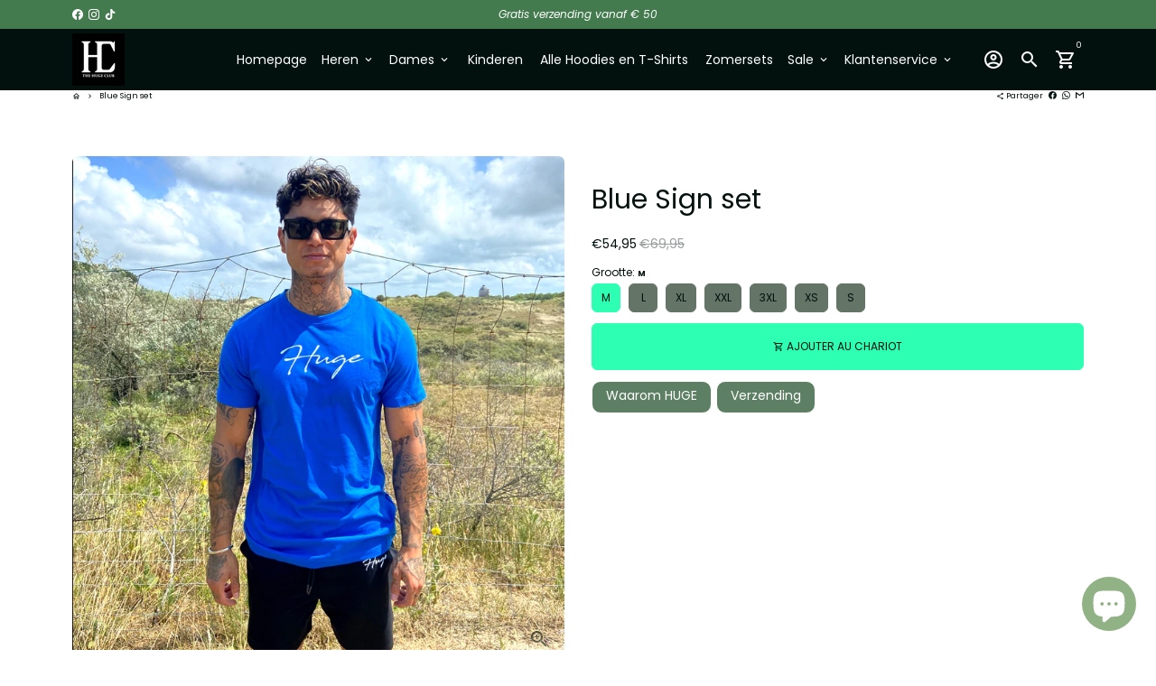

--- FILE ---
content_type: application/javascript
request_url: https://hugekleding.com/apps/sap/1769227863/api/2/S1rbGVkaW5nLTM5MTcubXlzaG9waWZ5LmNvbQ==aHVnZ.js
body_size: 6402
content:
window.tdfEventHub.TriggerEventOnce('data_app2',{"offers":{"3":{"96667":{"id":96667,"trigger":{},"message":"","place_id":0,"display_id":5,"product_groups":[{"type_id":2,"ids":[8419312763208,7810891317472,9182319575368,9211166884168,8419140239688,7827349242080,7840992067808,7968615039200,8419163144520,8422857802056,7807827640544,7807933874400],"q":1},{"type_id":2,"ids":[7983993061600,7983993258208,8854230139208,7967804260576,7810965864672,8422990152008,8645761663304,8422908330312,8423018135880,9031876542792,8519924875592,8606279663944,8419153510728,8727764599112,7993907052768,8436785054024,7856448340192,7807923519712],"q":1}],"discount":{"type_id":7,"value":79.95}}}},"settings":{"10":{},"11":{},"2":{"coa":0},"3":{"coa":0},"4":{"use_default":2},"6":{"extra_scopes":"write_price_rules,read_discounts,write_discounts","d_mode":1,"sale_place_id":1,"discount_widget":true,"mini_dwidget_off":true,"ribbon_place_id":2,"coa":0,"enable_gift_popup":true},"7":{"id":18762,"pub_domain":"hugekleding.com","key":"b2c774048e815282534f2cdf7cf6f214","currency":"EUR","currency_format":"€{{amount_with_comma_separator}}","timezone_offset":1},"8":{"add":"Add to cart","add_all":"Add selected to cart","added":"added","added_successfully":"Added successfully","apply":"Apply","buy_quantity":"Buy {quantity}","cart":"Cart","cart_discount":"cart discount","cart_discount_code":"Discount code","cart_rec":"Cart recommendation","cart_total":"Cart total","checkout":"Checkout","continue_checkout":"Continue to checkout","continue_shopping":"Continue shopping","copied":"Copied","copy":"Copy","discount":"discount","discount_cal_at_checkout":"Discounts calculated at checkout","email_no_match_code":"Customer information does not meet the requirements for the discount code","explore":"Explore","free_gift":"free gift","free_ship":"free shipping","includes":"includes","input_discount_code":"Gift card or discount code","invalid_code":"Unable to find a valid discount matching the code entered","item":"item","items":"items","lo_earn":"You can earn points for every purchase","lo_have":"You have {point}","lo_hi":"Hi {customer.name}","lo_join":"Join us to earn rewards today","lo_point":"point","lo_points":"points","lo_redeem":"Redeem","lo_reward_view":"View all our rewards \u003e\u003e","lo_signin":"Log in","lo_signup":"Sign up","lo_welcome":"Welcome to our Loyalty Program","m_country":"","m_custom":"","m_lang":"","m_lang_on":"","more":"More","no_thank":"No thanks","off":"Off","product_details":"View full product details","quantity":"Quantity","replace":"Replace","ribbon_price":"ribbon_price","sale":"Sale","select_for_bundle":"Add to bundle","select_free_gift":"Select gift","select_other_option":"Please select other options","sold_out":"Sold out","total_price":"Total price","view_cart":"View cart","wholesale_discount":"Discount","wholesale_gift":"Free","wholesale_quantity":"Quantity","you_added":"You added","you_replaced":"Replaced successfully!","you_save":"Save","your_discount":"Your discount","your_price":"Your price"}},"products":{"7807827640544":{"i":7807827640544,"t":"Neon mint Sign","h":"neon-mint-hooded-bestseller-1","p":"s/files/1/0657/8339/8624/products/Untitled34_1.png","v":[{"i":49591878680904,"x":"S","a":54.95,"b":61.95},{"i":49591878713672,"x":"M","a":54.95,"b":61.95},{"i":49591878746440,"x":"L","a":54.95,"b":61.95},{"i":49591878779208,"x":"XL","a":54.95,"b":61.95},{"i":49591878811976,"x":"XXL","a":54.95,"b":61.95},{"i":49591878844744,"x":"3XL","a":54.95,"b":61.95},{"i":49591878877512,"x":"4XL","a":54.95,"b":61.95},{"i":48999165198664,"x":"5XL","a":54.95,"b":61.95}]},"7807923519712":{"i":7807923519712,"t":"Fashion Bear","h":"fashion-bear","p":"s/files/1/0657/8339/8624/products/Untitled44.png","v":[{"i":43295536578784,"x":"S","a":54.95,"b":69.95},{"i":43295536611552,"x":"M","a":54.95,"b":69.95},{"i":43295536644320,"x":"L","a":54.95,"b":69.95},{"i":43295536677088,"x":"XL","a":54.95,"b":69.95},{"i":43295536709856,"x":"XXL","a":54.95,"b":69.95},{"i":43295536742624,"x":"XXXL","a":54.95,"b":69.95},{"i":43295536775392,"x":"4XL","a":54.95,"b":69.95},{"i":43295536808160,"x":"5XL","a":54.95,"b":69.95}]},"7807933874400":{"i":7807933874400,"t":"Bear Sweater","h":"bear-sweater","p":"s/files/1/0657/8339/8624/products/Untitled25_9fae5583-c764-472f-96e4-e276e656f91b.png","v":[{"i":49061016961352,"x":"XXL","a":54.95,"b":67.95},{"i":49377122124104,"x":"S","a":54.95,"b":67.95},{"i":49377122156872,"x":"M","a":54.95,"b":67.95},{"i":49377122189640,"x":"L","a":54.95,"b":67.95},{"i":49377122222408,"x":"XL","a":54.95,"b":67.95},{"i":49377122255176,"x":"3XL","a":54.95,"b":67.95}]},"7810891317472":{"i":7810891317472,"t":"City Ocean","h":"city-ocean","p":"s/files/1/0657/8339/8624/products/Zondertitel_1080x1080px_20.png","v":[{"i":43304187789536,"x":"S","a":54.95,"b":69.95},{"i":43304187822304,"x":"M","a":54.95,"b":69.95},{"i":43304187855072,"x":"L","a":54.95,"b":69.95},{"i":47718719553864,"x":"XL","a":54.95,"b":69.95},{"i":43304187920608,"x":"XXL","a":54.95,"b":69.95},{"i":43304187953376,"x":"XXXL","a":54.95,"b":69.95},{"i":43304187986144,"x":"4XL","a":54.95,"b":69.95},{"i":43304188018912,"x":"5XL","a":54.95,"b":69.95}]},"7810965864672":{"i":7810965864672,"t":"Santino City","h":"santino","p":"s/files/1/0657/8339/8624/products/Untitled71_1.png","v":[{"i":43304376140000,"x":"S","a":54.95,"b":69.95},{"i":43307188748512,"x":"M","a":54.95,"b":69.95},{"i":43304376172768,"x":"L","a":54.95,"b":69.95},{"i":43307188781280,"x":"XL","a":54.95,"b":69.95},{"i":43307188814048,"x":"XXL","a":54.95,"b":69.95},{"i":43874800959712,"x":"3XL","a":54.95,"b":69.95},{"i":43307188846816,"x":"4XL","a":54.95,"b":69.95},{"i":43307188879584,"x":"5XL","a":54.95,"b":69.95}]},"7827349242080":{"i":7827349242080,"t":"City Pink","h":"city-pink","p":"s/files/1/0657/8339/8624/products/Untitled7_3af3f7e8-346c-46f7-b154-d728b53d2f95.png","v":[{"i":49377051148616,"x":"S","a":54.95,"b":69.95},{"i":48122583810376,"x":"M","a":54.95,"b":69.95},{"i":49377051181384,"x":"L","a":54.95,"b":69.95},{"i":49377051214152,"x":"XL","a":54.95,"b":69.95},{"i":49377051246920,"x":"XXL","a":54.95,"b":69.95},{"i":49377051279688,"x":"3XL","a":54.95,"b":69.95},{"i":49377051312456,"x":"4XL","a":54.95,"b":69.95},{"i":49377051345224,"x":"5XL","a":54.95,"b":69.95}]},"7840992067808":{"i":7840992067808,"t":"Oslo City (S tot 5XL","h":"oslo","p":"s/files/1/0657/8339/8624/products/Untitled13_3.png","v":[{"i":43363909435616,"x":"S","a":54.95,"b":69.95},{"i":43363909468384,"x":"M","a":54.95,"b":69.95},{"i":43363909501152,"x":"L","a":54.95,"b":69.95},{"i":43363909533920,"x":"XL","a":54.95,"b":69.95},{"i":43363909566688,"x":"XXL","a":54.95,"b":69.95},{"i":43874648948960,"x":"XXXL","a":54.95,"b":69.95},{"i":43363909632224,"x":"4XL","a":54.95,"b":69.95},{"i":43363909664992,"x":"5XL","a":54.95,"b":69.95}]},"7856448340192":{"i":7856448340192,"t":"The Bear Sweater","h":"the-bear-sweater","p":"s/files/1/0657/8339/8624/files/Zomer_Set_-_2024-09-19T152249.530.png","v":[{"i":43394178384096,"x":"S","a":54.95,"b":56.95},{"i":49115958608200,"x":"m","a":54.95,"b":56.95},{"i":49115958640968,"x":"l","a":54.95,"b":56.95},{"i":49115958673736,"x":"XL","a":54.95,"b":56.95},{"i":49115958706504,"x":"XXL","a":54.95,"b":56.95},{"i":49115958739272,"x":"3XL","a":54.95,"b":56.95},{"i":49115958772040,"x":"4XL","a":54.95,"b":56.95},{"i":49115958804808,"x":"5XL","a":54.95,"b":56.95}]},"7967804260576":{"i":7967804260576,"t":"Neon Pink City","h":"neon-pink-city","p":"s/files/1/0657/8339/8624/files/Zomer_Set_-_2024-09-18T145725.142.png","v":[{"i":49092226154824,"x":"S","a":54.95,"b":61.95},{"i":49092226187592,"x":"M","a":54.95,"b":61.95},{"i":49092226220360,"x":"L","a":54.95,"b":61.95},{"i":49092226253128,"x":"XL","a":54.95,"b":61.95},{"i":43768452743392,"x":"XXL","a":54.95,"b":61.95}]},"7968615039200":{"i":7968615039200,"t":"Sand City Creme","h":"sand-club","p":"s/files/1/0657/8339/8624/files/Zomer_Set_-_2024-09-18T151612.127.png","v":[{"i":43771020935392,"x":"S","a":54.95,"b":69.95},{"i":43771020968160,"x":"M","a":54.95,"b":69.95},{"i":43771021000928,"x":"L","a":54.95,"b":69.95},{"i":43771021033696,"x":"XL","a":54.95,"b":69.95},{"i":43771021066464,"x":"XXL","a":54.95,"b":69.95},{"i":43771021099232,"x":"XXXL","a":54.95,"b":69.95},{"i":43771021132000,"x":"4XL","a":54.95,"b":69.95}]},"7983993061600":{"i":7983993061600,"t":"Maat S tm XXL Electric Neon Pink","h":"electric-pink-city","p":"s/files/1/0657/8339/8624/files/Zomer_Set_-_2024-09-18T144903.166.png","v":[{"i":43821418021088,"x":"S","a":54.95,"b":61.95},{"i":43821418053856,"x":"M","a":54.95,"b":61.95},{"i":43821418086624,"x":"L","a":54.95,"b":61.95},{"i":43821418119392,"x":"XL","a":54.95,"b":61.95},{"i":43821418152160,"x":"XXL","a":54.95,"b":61.95}]},"7983993258208":{"i":7983993258208,"t":"Electric Yellow neon","h":"electric-pink-city-1","p":"s/files/1/0657/8339/8624/files/Zomer_Set_-_2024-09-18T151427.404.png","v":[{"i":43821418479840,"x":"S","a":54.95,"b":61.95},{"i":43821418512608,"x":"M","a":54.95,"b":61.95},{"i":43821418545376,"x":"L","a":54.95,"b":61.95},{"i":43821418578144,"x":"XL","a":54.95,"b":61.95},{"i":43821418610912,"x":"XXL","a":54.95,"b":61.95}]},"7993907052768":{"i":7993907052768,"t":"Black Milano Jogger","h":"black-milano-jogger","p":"s/files/1/0657/8339/8624/files/Zomer_Set_-_2024-09-18T151235.089.png","v":[{"i":48207695642952,"x":"S","a":29.95,"b":39.95},{"i":48207695774024,"x":"XXL","a":29.95,"b":39.95},{"i":48207695806792,"x":"3XL","a":29.95,"b":39.95},{"i":48207695839560,"x":"4X","a":29.95,"b":39.95}]},"8419140239688":{"i":8419140239688,"t":"City Baby Blue","h":"city-baby-blue","p":"s/files/1/0657/8339/8624/files/Untitled26_6e0e5708-cbdc-49f4-a247-9a275a97e5da.png","v":[{"i":46703909667144,"x":"S","a":54.95,"b":69.95},{"i":46703909699912,"x":"M","a":54.95,"b":69.95},{"i":46703909732680,"x":"L","a":54.95,"b":69.95},{"i":46703909765448,"x":"XL","a":54.95,"b":69.95},{"i":46703909798216,"x":"XXL","a":54.95,"b":69.95},{"i":46703909830984,"x":"XS","a":54.95,"b":69.95},{"i":46703909863752,"x":"3XL","a":54.95,"b":69.95},{"i":46703909896520,"x":"4XL","a":54.95,"b":69.95},{"i":46703909929288,"x":"5XL","a":54.95,"b":69.95}]},"8419153510728":{"i":8419153510728,"t":"Lila Club City","h":"lila-club-city","p":"s/files/1/0657/8339/8624/files/Untitled37_9139ce45-77c1-4b66-83af-e14e684e5011.png","v":[{"i":49377132904776,"x":"S","a":54.95,"b":61.95},{"i":49377132937544,"x":"M","a":54.95,"b":61.95},{"i":46703956721992,"x":"L","a":54.95,"b":61.95},{"i":49377132970312,"x":"XL","a":54.95,"b":61.95},{"i":49377133003080,"x":"XXL","a":54.95,"b":61.95},{"i":49377133035848,"x":"3XL","a":54.95,"b":61.95},{"i":49377133068616,"x":"4XL","a":54.95,"b":61.95},{"i":49377133101384,"x":"5XL","a":54.95,"b":61.95}]},"8419163144520":{"i":8419163144520,"t":"City Peach patch","h":"city-peach-patch","p":"s/files/1/0657/8339/8624/files/Untitled54_63c0f474-9869-46f0-9cd3-7ddbf38be3af.png","v":[{"i":46703979299144,"x":"S","a":54.95,"b":69.95},{"i":46703979331912,"x":"M","a":54.95,"b":69.95},{"i":46703979364680,"x":"L","a":54.95,"b":69.95},{"i":46703979397448,"x":"XL","a":54.95,"b":69.95},{"i":46703979430216,"x":"XXL","a":54.95,"b":69.95},{"i":46703979462984,"x":"XS","a":54.95,"b":69.95},{"i":46703979495752,"x":"3XL","a":54.95,"b":69.95},{"i":46703979528520,"x":"4XL","a":54.95,"b":69.95},{"i":46703979561288,"x":"5XL","a":54.95,"b":69.95}]},"8419312763208":{"i":8419312763208,"t":"Santino City Mint","h":"santino-city-mint","p":"s/files/1/0657/8339/8624/files/Untitled34_711c77b0-621a-43e0-97c3-a986c30cb9e9.png","v":[{"i":46704519905608,"x":"S","a":54.95,"b":69.95},{"i":46704519938376,"x":"M","a":54.95,"b":69.95},{"i":46704519971144,"x":"L","a":54.95,"b":69.95},{"i":46704520003912,"x":"XL","a":54.95,"b":69.95},{"i":46704520036680,"x":"XXL","a":54.95,"b":69.95},{"i":46704520069448,"x":"XS","a":54.95,"b":69.95},{"i":46704520102216,"x":"3XL","a":54.95,"b":69.95},{"i":46704520134984,"x":"4XL","a":54.95,"b":69.95},{"i":46704520167752,"x":"5XL","a":54.95,"b":69.95}]},"8422857802056":{"i":8422857802056,"t":"Pula Green","h":"pula-green","p":"s/files/1/0657/8339/8624/files/OrioGreen3.png","v":[{"i":46713546539336,"x":"L","a":51.95,"b":69.95}]},"8422908330312":{"i":8422908330312,"t":"Paris Black","h":"paris-black","p":"s/files/1/0657/8339/8624/files/ParisBlack2.png","v":[{"i":46713673679176,"x":"XS","a":54.95,"b":69.95},{"i":46713673711944,"x":"S","a":54.95,"b":69.95},{"i":46713673744712,"x":"M","a":54.95,"b":69.95},{"i":46713673777480,"x":"L","a":54.95,"b":69.95},{"i":46713673810248,"x":"XL","a":54.95,"b":69.95},{"i":46713673843016,"x":"XXL","a":54.95,"b":69.95},{"i":46713673875784,"x":"XXXL","a":54.95,"b":69.95},{"i":46713673908552,"x":"4XL","a":54.95,"b":69.95},{"i":46713673941320,"x":"5XL","a":54.95,"b":69.95}]},"8422990152008":{"i":8422990152008,"t":"Sevilla Green","h":"lorena-green","p":"s/files/1/0657/8339/8624/files/LorenaGreen3.png","v":[{"i":49749256634696,"x":"S","a":54.95,"b":69.95},{"i":49749256667464,"x":"M","a":54.95,"b":69.95},{"i":49749256700232,"x":"L","a":54.95,"b":69.95},{"i":49749256733000,"x":"XL","a":54.95,"b":69.95},{"i":49749256765768,"x":"XXL","a":54.95,"b":69.95},{"i":49749256798536,"x":"3XL","a":54.95,"b":69.95},{"i":49749256831304,"x":"4XL","a":54.95,"b":69.95},{"i":46713983533384,"x":"5XL","a":54.95,"b":69.95}]},"8423018135880":{"i":8423018135880,"t":"Paris","h":"paris","p":"s/files/1/0657/8339/8624/files/Paris.png","v":[{"i":46714101989704,"x":"S","a":54.95,"b":69.95},{"i":46714102022472,"x":"M","a":54.95,"b":69.95},{"i":46714102055240,"x":"L","a":54.95,"b":69.95},{"i":46714102088008,"x":"XL","a":54.95,"b":69.95},{"i":46714102120776,"x":"XXL","a":54.95,"b":69.95},{"i":46714102153544,"x":"3XL","a":54.95,"b":69.95},{"i":46714102186312,"x":"4XL","a":54.95,"b":69.95},{"i":46714102219080,"x":"5XL","a":54.95,"b":69.95}]},"8436785054024":{"i":8436785054024,"t":"Ocean Patch Jogger","h":"ocean-patch-jogger","p":"s/files/1/0657/8339/8624/files/Zomer_Set_-_2024-09-19T151049.314.png","v":[{"i":46759652360520,"x":"S","a":39.95},{"i":46759652393288,"x":"M","a":39.95},{"i":46759652426056,"x":"L","a":39.95},{"i":46759652458824,"x":"XL","a":39.95},{"i":46759652491592,"x":"XXL","a":39.95},{"i":46759652524360,"x":"3XL","a":39.95},{"i":46759652557128,"x":"4XL","a":39.95},{"i":46759652589896,"x":"5XL","a":39.95}]},"8519924875592":{"i":8519924875592,"t":"Turquoise City Luxe","h":"turquoise-city-luxe-1","p":"s/files/1/0657/8339/8624/files/image_e111c769-7884-4f93-9834-ce2b5a5a82db.jpg","v":[{"i":47123530940744,"x":"S","a":54.95,"b":67.95},{"i":47123530973512,"x":"M","a":54.95,"b":67.95},{"i":47123531006280,"x":"L","a":54.95,"b":67.95},{"i":47123531039048,"x":"XL","a":54.95,"b":67.95},{"i":47123531071816,"x":"XXL","a":54.95,"b":67.95},{"i":47123531104584,"x":"3XL","a":54.95,"b":67.95},{"i":47123531137352,"x":"XS","a":54.95,"b":67.95}]},"8606279663944":{"i":8606279663944,"t":"Turquoise Tape X","h":"turquoise-tape-x-1","p":"s/files/1/0657/8339/8624/files/Zomer_Set_-_2024-09-19T153958.517.png","v":[{"i":47613898883400,"x":"S","a":54.95,"b":69.95},{"i":47613898916168,"x":"M","a":54.95,"b":69.95},{"i":47613898948936,"x":"L","a":54.95,"b":69.95},{"i":47613898981704,"x":"XL","a":54.95,"b":69.95},{"i":47613899014472,"x":"XXL","a":54.95,"b":69.95}]},"8645761663304":{"i":8645761663304,"t":"Panorama Fashion Bear","h":"panorama-fashion-bear","p":"s/files/1/0657/8339/8624/files/Ontwerpzondertitel_23.png","v":[{"i":48152965808456,"x":"XS","a":56.95,"b":69.95},{"i":47759753773384,"x":"S","a":56.95,"b":69.95},{"i":47759753838920,"x":"M","a":56.95,"b":69.95},{"i":47759753871688,"x":"L","a":56.95,"b":69.95},{"i":47759753904456,"x":"XL","a":56.95,"b":69.95},{"i":47759753937224,"x":"XXL","a":56.95,"b":69.95},{"i":47759753969992,"x":"3XL","a":56.95,"b":69.95},{"i":47759754002760,"x":"4XL","a":56.95,"b":69.95},{"i":47759754035528,"x":"5XL","a":56.95,"b":69.95}]},"8727764599112":{"i":8727764599112,"t":"Logo Jogger","h":"logo-jogger","p":"s/files/1/0657/8339/8624/files/Untitled44_763acf35-a853-43d7-93b8-f83b1ce0314b.png","v":[{"i":48016308142408,"x":"XS","a":39.95},{"i":48016308175176,"x":"S","a":39.95},{"i":48016308207944,"x":"M","a":39.95},{"i":48016308240712,"x":"L","a":39.95},{"i":48016308273480,"x":"XL","a":39.95},{"i":48016308306248,"x":"XXL","a":39.95},{"i":48016308339016,"x":"3XL","a":39.95},{"i":48016308371784,"x":"4XL","a":39.95},{"i":48016308404552,"x":"5XL","a":39.95}]},"8854230139208":{"i":8854230139208,"t":"Neon Pink Beer","h":"neon-pink-beer-1","p":"s/files/1/0657/8339/8624/files/Zomer_Set_-_2024-09-19T153115.358.png","v":[{"i":48394052895048,"x":"S","a":49.95},{"i":48394052927816,"x":"M","a":49.95},{"i":48394052960584,"x":"L","a":49.95},{"i":48394052993352,"x":"XL","a":49.95},{"i":48394053026120,"x":"XXL","a":49.95}]},"9031876542792":{"i":9031876542792,"t":"Peppermint Connected","h":"peppermint-connected","p":"s/files/1/0657/8339/8624/files/IMG-8922.png","v":[{"i":48834669216072,"x":"XS","a":42.95},{"i":48834669248840,"x":"S","a":42.95},{"i":48834669281608,"x":"M","a":42.95},{"i":48834669314376,"x":"L","a":42.95},{"i":48834669347144,"x":"XL","a":42.95},{"i":48834669379912,"x":"XXL","a":42.95},{"i":48834669412680,"x":"3XL","a":42.95},{"i":48834669445448,"x":"4XL","a":42.95},{"i":48834669478216,"x":"5XL","a":42.95}]},"9182319575368":{"i":9182319575368,"t":"Drip Hoodies (13 kleuren)","h":"drip-hoodies-16-kleuren","p":"s/files/1/0657/8339/8624/files/Zomer_Set_-_2024-10-29T123707.938.png","v":[{"i":49286447792456,"x":"S","y":"Black","a":49.95,"b":69.95},{"i":49268202209608,"x":"S","y":"Ocean","a":49.95,"b":69.95},{"i":49268202275144,"x":"S","y":"Mint","a":49.95,"b":69.95},{"i":49286330548552,"x":"S","y":"Lila","a":49.95,"b":69.95},{"i":49286330614088,"x":"S","y":"Purple","a":49.95,"b":69.95},{"i":49286426984776,"x":"S","y":"Hot Pink","a":49.95,"b":69.95},{"i":49286427017544,"x":"S","y":"Red","a":49.95,"b":69.95},{"i":49286427050312,"x":"S","y":"Blue","a":49.95,"b":69.95},{"i":49286427083080,"x":"S","y":"Leaf Green","a":49.95,"b":69.95},{"i":49293020627272,"x":"S","y":"Neon Pink","a":49.95,"b":69.95},{"i":49293020660040,"x":"S","y":"Peach","a":49.95,"b":69.95},{"i":49293020692808,"x":"S","y":"Peppermint","a":49.95,"b":69.95},{"i":49293066961224,"x":"S","y":"Mocca","a":49.95,"b":69.95},{"i":49286447825224,"x":"M","y":"Black","a":49.95,"b":69.95},{"i":49268202406216,"x":"M","y":"Ocean","a":49.95,"b":69.95},{"i":49268202471752,"x":"M","y":"Mint","a":49.95,"b":69.95},{"i":49286330679624,"x":"M","y":"Lila","a":49.95,"b":69.95},{"i":49286330745160,"x":"M","y":"Purple","a":49.95,"b":69.95},{"i":49286427115848,"x":"M","y":"Hot Pink","a":49.95,"b":69.95},{"i":49286427148616,"x":"M","y":"Red","a":49.95,"b":69.95},{"i":49286427181384,"x":"M","y":"Blue","a":49.95,"b":69.95},{"i":49286427214152,"x":"M","y":"Leaf Green","a":49.95,"b":69.95},{"i":49293020725576,"x":"M","y":"Neon Pink","a":49.95,"b":69.95},{"i":49293020758344,"x":"M","y":"Peach","a":49.95,"b":69.95},{"i":49293020791112,"x":"M","y":"Peppermint","a":49.95,"b":69.95},{"i":49293066993992,"x":"M","y":"Mocca","a":49.95,"b":69.95},{"i":49286447857992,"x":"L","y":"Black","a":49.95,"b":69.95},{"i":49268202602824,"x":"L","y":"Ocean","a":49.95,"b":69.95},{"i":49268202668360,"x":"L","y":"Mint","a":49.95,"b":69.95},{"i":49286330810696,"x":"L","y":"Lila","a":49.95,"b":69.95},{"i":49286330876232,"x":"L","y":"Purple","a":49.95,"b":69.95},{"i":49286427246920,"x":"L","y":"Hot Pink","a":49.95,"b":69.95},{"i":49286427279688,"x":"L","y":"Red","a":49.95,"b":69.95},{"i":49286427312456,"x":"L","y":"Blue","a":49.95,"b":69.95},{"i":49286427345224,"x":"L","y":"Leaf Green","a":49.95,"b":69.95},{"i":49293020823880,"x":"L","y":"Neon Pink","a":49.95,"b":69.95},{"i":49293020856648,"x":"L","y":"Peach","a":49.95,"b":69.95},{"i":49293020889416,"x":"L","y":"Peppermint","a":49.95,"b":69.95},{"i":49293067026760,"x":"L","y":"Mocca","a":49.95,"b":69.95},{"i":49286447890760,"x":"XL","y":"Black","a":49.95,"b":69.95},{"i":49268202799432,"x":"XL","y":"Ocean","a":49.95,"b":69.95},{"i":49268202864968,"x":"XL","y":"Mint","a":49.95,"b":69.95},{"i":49286330941768,"x":"XL","y":"Lila","a":49.95,"b":69.95},{"i":49286331007304,"x":"XL","y":"Purple","a":49.95,"b":69.95},{"i":49286427377992,"x":"XL","y":"Hot Pink","a":49.95,"b":69.95},{"i":49286427410760,"x":"XL","y":"Red","a":49.95,"b":69.95},{"i":49286427443528,"x":"XL","y":"Blue","a":49.95,"b":69.95},{"i":49286427476296,"x":"XL","y":"Leaf Green","a":49.95,"b":69.95},{"i":49293020922184,"x":"XL","y":"Neon Pink","a":49.95,"b":69.95},{"i":49293020954952,"x":"XL","y":"Peach","a":49.95,"b":69.95},{"i":49293020987720,"x":"XL","y":"Peppermint","a":49.95,"b":69.95},{"i":49293067059528,"x":"XL","y":"Mocca","a":49.95,"b":69.95},{"i":49286447923528,"x":"XXL","y":"Black","a":49.95,"b":69.95},{"i":49268202996040,"x":"XXL","y":"Ocean","a":49.95,"b":69.95},{"i":49268203061576,"x":"XXL","y":"Mint","a":49.95,"b":69.95},{"i":49286331072840,"x":"XXL","y":"Lila","a":49.95,"b":69.95},{"i":49286331138376,"x":"XXL","y":"Purple","a":49.95,"b":69.95},{"i":49286427509064,"x":"XXL","y":"Hot Pink","a":49.95,"b":69.95},{"i":49286427541832,"x":"XXL","y":"Red","a":49.95,"b":69.95},{"i":49286427574600,"x":"XXL","y":"Blue","a":49.95,"b":69.95},{"i":49286427607368,"x":"XXL","y":"Leaf Green","a":49.95,"b":69.95},{"i":49293021020488,"x":"XXL","y":"Neon Pink","a":49.95,"b":69.95},{"i":49293021053256,"x":"XXL","y":"Peach","a":49.95,"b":69.95},{"i":49293021086024,"x":"XXL","y":"Peppermint","a":49.95,"b":69.95},{"i":49293067092296,"x":"XXL","y":"Mocca","a":49.95,"b":69.95},{"i":49286447956296,"x":"3XL","y":"Black","a":49.95,"b":69.95},{"i":49268203192648,"x":"3XL","y":"Ocean","a":49.95,"b":69.95},{"i":49268203258184,"x":"3XL","y":"Mint","a":49.95,"b":69.95},{"i":49286331203912,"x":"3XL","y":"Lila","a":49.95,"b":69.95},{"i":49286331269448,"x":"3XL","y":"Purple","a":49.95,"b":69.95},{"i":49286427640136,"x":"3XL","y":"Hot Pink","a":49.95,"b":69.95},{"i":49286427672904,"x":"3XL","y":"Red","a":49.95,"b":69.95},{"i":49286427705672,"x":"3XL","y":"Blue","a":49.95,"b":69.95},{"i":49286427738440,"x":"3XL","y":"Leaf Green","a":49.95,"b":69.95},{"i":49293067125064,"x":"3XL","y":"Mocca","a":49.95,"b":69.95},{"i":49286447989064,"x":"4XL","y":"Black","a":49.95,"b":69.95},{"i":49268203389256,"x":"4XL","y":"Ocean","a":49.95,"b":69.95},{"i":49268203454792,"x":"4XL","y":"Mint","a":49.95,"b":69.95},{"i":49286331334984,"x":"4XL","y":"Lila","a":49.95,"b":69.95},{"i":49286331400520,"x":"4XL","y":"Purple","a":49.95,"b":69.95},{"i":49286427771208,"x":"4XL","y":"Hot Pink","a":49.95,"b":69.95},{"i":49286427803976,"x":"4XL","y":"Red","a":49.95,"b":69.95},{"i":49286427836744,"x":"4XL","y":"Blue","a":49.95,"b":69.95},{"i":49286427869512,"x":"4XL","y":"Leaf Green","a":49.95,"b":69.95},{"i":49286448021832,"x":"5XL","y":"Black","a":49.95,"b":69.95},{"i":49268203585864,"x":"5XL","y":"Ocean","a":49.95,"b":69.95},{"i":49268203651400,"x":"5XL","y":"Mint","a":49.95,"b":69.95},{"i":49286331466056,"x":"5XL","y":"Lila","a":49.95,"b":69.95},{"i":49286331531592,"x":"5XL","y":"Purple","a":49.95,"b":69.95},{"i":49286427902280,"x":"5XL","y":"Hot Pink","a":49.95,"b":69.95},{"i":49286427935048,"x":"5XL","y":"Red","a":49.95,"b":69.95},{"i":49286427967816,"x":"5XL","y":"Blue","a":49.95,"b":69.95},{"i":49286428000584,"x":"5XL","y":"Leaf Green","a":49.95,"b":69.95}]},"9211166884168":{"i":9211166884168,"t":"Drip Jogger Black","h":"drip-jogger-black","p":"s/files/1/0657/8339/8624/files/E55C07CB-95BD-432E-AB42-DEDFB793F0AE.jpg","v":[{"i":49366738108744,"x":"S","a":29.95},{"i":49366738141512,"x":"M","a":29.95},{"i":49366738174280,"x":"L","a":29.95},{"i":49366738207048,"x":"XL","a":29.95},{"i":49366738239816,"x":"XXL","a":29.95},{"i":49366738272584,"x":"3XL","a":29.95},{"i":49366738305352,"x":"4XL","a":29.95},{"i":49366738338120,"x":"5XL","a":29.95}]}},"product_ids":{},"schedules":{},"sgm":{},"kwd":{},"ftr":{"thm":"nfec.themes = [{t:\"Dawn\",z:887,st:\".cart-notification:not(.active) #tdf_discount_widget{display:none}.tdf_container a, .tdf_rec a{text-decoration:initial}.tdf_nce #CartDrawer-LineItemError-1,.tdf_nce #Line-item-error-1{display:none !important}\",nc:1,ca:\".totals__total-value\",cs:function(){jQuery(\"#cart\").before('\u003cs class=\"tdfPlaceDiscounts\"\u003e\u003c/s\u003e');var r=nfec.platform.shopify.cart_handle.TriggerCart;nfec.platform.shopify.cart_handle.TriggerCart=function(t){if(2==nfec.d_mode||t){if(!nfec.cartraw.item_count){nfec.lock.Ck(nfec.util.tool.Reload,41);return}r(t)}}},cr:function(r){var t=jQuery(\"#cart-icon-bubble\");t.find(\".cart-count-bubble\").length||t.append('\u003cdiv class=\"cart-count-bubble\"\u003e\u003cspan aria-hidden=\"true\"\u003e\u003c/span\u003e\u003c/div\u003e'),jQuery(\"#CartDrawer\").length\u0026\u0026(nfec.thm.cn=1,jQuery(\".cart-count-bubble\u003espan\").text(r.item_count),jQuery.ajax({url:nfec.main.PRo+\"cart?section_id=cart-drawer\",dataType:\"html\",success:function(r){jQuery(\"cart-drawer,cart-drawer-items\").removeClass(\"is-empty\");for(var t=[\"cart-drawer-items\",\".cart-drawer__footer\"],e=new DOMParser().parseFromString(r,\"text/html\"),n=0;n\u003ct.length;n++){var c=document.querySelector(t[n]),i=e.querySelector(t[n]);c\u0026\u0026i\u0026\u0026c.replaceWith(i)}jQuery(\".drawer__inner-empty\").hide(),jQuery(\"#CartDrawer-Checkout\").prop(\"disabled\",!1)}}))},tc:1,th:\"#CartDrawer-LineItemError-1,#Line-item-error-1,#CartDrawer-CartErrors\"},];nfec.thmxs = [{\"i\":136247509216,\"n\":\"Debutify\",\"ca\":\"div.grid.grid-small.flex-nowrap.cart__subtotal-wrapper\\u003ediv.grid__item.flex-auto.text-right\\u003ep.cart__subtotal.text-money.spacer-bottom-none.text-large\\u003espan.money:last,div.grid.grid-small.flex-nowrap.cart__subtotal-wrapper\\u003ediv.grid__item.cart__subtotal-price.flex-auto.text-right\\u003ep.cart__subtotal.text-money.text-large.spacer-bottom-none\\u003espan.money:last\"},{\"i\":158128603464,\"n\":\"Dawn\",\"ca\":\"div.cart__blocks\\u003ediv.js-contents\\u003ediv.totals\\u003ep.totals__total-value:last,div.cart-drawer__footer\\u003ediv.totals\\u003ep.totals__total-value:last\"}];"},"kv":{"NotCombDsc":"","ftoken":""},"rexy":{"tags":{},"product_types":{},"vendors":{},"collections":{},"products":[],"best":[8772757389640,8599481123144,7983993061600,7827341017312,7967804260576,8647832568136,7856727326944,7856745218272,9417633628488,7810891317472,8823585866056,7841469038816],"collection_products":{}}});

--- FILE ---
content_type: text/javascript; charset=utf-8
request_url: https://hugekleding.com/fr/products/blue-sign-set.js
body_size: 335
content:
{"id":8480633585992,"title":"Blue Sign set","handle":"blue-sign-set","description":"\u003cp\u003e\u003cstrong\u003eHet model is 1,80 en draagt maat L. \u003c\/strong\u003e\u003c\/p\u003e","published_at":"2023-07-13T22:04:35+02:00","created_at":"2023-07-13T22:04:35+02:00","vendor":"Huge kleding","type":"","tags":[],"price":5495,"price_min":5495,"price_max":5495,"available":true,"price_varies":false,"compare_at_price":6995,"compare_at_price_min":6995,"compare_at_price_max":6995,"compare_at_price_varies":false,"variants":[{"id":46884311761224,"title":"M","option1":"M","option2":null,"option3":null,"sku":"12892","requires_shipping":true,"taxable":false,"featured_image":null,"available":true,"name":"Blue Sign set - M","public_title":"M","options":["M"],"price":5495,"weight":0,"compare_at_price":6995,"inventory_management":"shopify","barcode":null,"requires_selling_plan":false,"selling_plan_allocations":[]},{"id":46884311793992,"title":"L","option1":"L","option2":null,"option3":null,"sku":"12893","requires_shipping":true,"taxable":false,"featured_image":null,"available":true,"name":"Blue Sign set - L","public_title":"L","options":["L"],"price":5495,"weight":0,"compare_at_price":6995,"inventory_management":"shopify","barcode":null,"requires_selling_plan":false,"selling_plan_allocations":[]},{"id":46884311826760,"title":"XL","option1":"XL","option2":null,"option3":null,"sku":"12894","requires_shipping":true,"taxable":false,"featured_image":null,"available":true,"name":"Blue Sign set - XL","public_title":"XL","options":["XL"],"price":5495,"weight":0,"compare_at_price":6995,"inventory_management":"shopify","barcode":null,"requires_selling_plan":false,"selling_plan_allocations":[]},{"id":46884311859528,"title":"XXL","option1":"XXL","option2":null,"option3":null,"sku":"12895","requires_shipping":true,"taxable":false,"featured_image":null,"available":true,"name":"Blue Sign set - XXL","public_title":"XXL","options":["XXL"],"price":5495,"weight":0,"compare_at_price":6995,"inventory_management":"shopify","barcode":null,"requires_selling_plan":false,"selling_plan_allocations":[]},{"id":46884311892296,"title":"3XL","option1":"3XL","option2":null,"option3":null,"sku":"12896","requires_shipping":true,"taxable":false,"featured_image":null,"available":true,"name":"Blue Sign set - 3XL","public_title":"3XL","options":["3XL"],"price":5495,"weight":0,"compare_at_price":6995,"inventory_management":"shopify","barcode":null,"requires_selling_plan":false,"selling_plan_allocations":[]},{"id":46884315464008,"title":"XS","option1":"XS","option2":null,"option3":null,"sku":"1259","requires_shipping":true,"taxable":false,"featured_image":null,"available":true,"name":"Blue Sign set - XS","public_title":"XS","options":["XS"],"price":5495,"weight":0,"compare_at_price":6995,"inventory_management":"shopify","barcode":"","requires_selling_plan":false,"selling_plan_allocations":[]},{"id":46884325491016,"title":"S","option1":"S","option2":null,"option3":null,"sku":"15621","requires_shipping":true,"taxable":false,"featured_image":null,"available":true,"name":"Blue Sign set - S","public_title":"S","options":["S"],"price":5495,"weight":0,"compare_at_price":6995,"inventory_management":"shopify","barcode":"","requires_selling_plan":false,"selling_plan_allocations":[]}],"images":["\/\/cdn.shopify.com\/s\/files\/1\/0657\/8339\/8624\/files\/Bluesignset.png?v=1689278687"],"featured_image":"\/\/cdn.shopify.com\/s\/files\/1\/0657\/8339\/8624\/files\/Bluesignset.png?v=1689278687","options":[{"name":"Grootte","position":1,"values":["M","L","XL","XXL","3XL","XS","S"]}],"url":"\/fr\/products\/blue-sign-set","media":[{"alt":null,"id":44517902025032,"position":1,"preview_image":{"aspect_ratio":0.969,"height":800,"width":775,"src":"https:\/\/cdn.shopify.com\/s\/files\/1\/0657\/8339\/8624\/files\/Bluesignset.png?v=1689278687"},"aspect_ratio":0.969,"height":800,"media_type":"image","src":"https:\/\/cdn.shopify.com\/s\/files\/1\/0657\/8339\/8624\/files\/Bluesignset.png?v=1689278687","width":775}],"requires_selling_plan":false,"selling_plan_groups":[]}

--- FILE ---
content_type: application/javascript; charset=utf-8
request_url: https://shopify.fixelpixel.app/scripts/shopify.js?store_id=65783398624&shop=huge-kleding-3917.myshopify.com
body_size: 1401
content:
var hashedIpAddress = '7c795dd4e051547649c9e9499c7e96bb6f21331dd80248466c80730752dafb6b';
 var ipAddress = '3.17.60.74';

                !function(f,b,e,v,n,t,s) {
                    if(f.fbq)return;
                    n=f.fbq=function(){n.callMethod?
                    n.callMethod.apply(n,arguments):n.queue.push(arguments)};
                    if(!f._fbq)f._fbq=n;
                    n.push=n;n.loaded=!0;n.version='2.0';
                    n.queue=[];
                    t=b.createElement(e);t.async=!0;
                    t.src=v;
                    s=b.getElementsByTagName(e)[0];
                    s.parentNode.insertBefore(t,s)
                }(window, document,'script','https://connect.facebook.net/en_US/fbevents.js');
            fbq('init', '182040812509675');

        (function() {
            console.log('Initializing attributes...');
            if (!sessionStorage.getItem('landing_page')) {
                sessionStorage.setItem('landing_page', window.location.href);
            }
        
            setTimeout(async function() {
                console.log('Collecting attributes...');
                function getCookieValue(cookieName) {
                    const cookieMatch = document.cookie.match(new RegExp('(^| )' + cookieName + '=([^;]+)'));
                    return cookieMatch ? decodeURIComponent(cookieMatch[2]) : null;
                }
    
                function createAttributeStr(attrName, attrValue) {
                    return attrValue ? 'attributes[' + attrName + ']=' + encodeURIComponent(attrValue) + '&' : '';
                }
    
                const urlSearchParams = new URLSearchParams(window.location.search);
                const attributesData = {};
    
                const knownParams = {
                    'fbclid': 'meta_fbclid',
                    'epik': 'pinterest_epik',
                    'ttclid': 'tiktok_ttclid',
                    'ScCid': 'snapchat_sccid'
                };
    
                Object.keys(knownParams).forEach(key => {
                    const value = urlSearchParams.get(key);
                    if (value) {
                        attributesData[knownParams[key]] = value;
                    }
                });
    
                urlSearchParams.forEach((value, key) => {
                    if (key.startsWith('utm_')) {
                        attributesData[key] = value;
                    }
                });
    
                attributesData["meta_fbp"] = getCookieValue("_fbp");
                attributesData["meta_fbc"] = getCookieValue("_fbc");
                attributesData["shopify_session_id"] = getCookieValue("_shopify_y");
                attributesData["tiktok_ttp"] = getCookieValue("_ttp");
                attributesData["client_id"] = getCookieValue("_ga")?.replace(/^GAd+.d+./, "") || "";
                attributesData["hashed_ip_address"] = hashedIpAddress;
                attributesData["ip_address"] = ipAddress;                 
                attributesData["landing_page"] = sessionStorage.getItem('landing_page');
                attributesData["google_gs"] = getCookieValue(window.gaCookieName) || "";

                console.log('Attributes:', attributesData);
    
                let attributeStr = '';
                Object.entries(attributesData).forEach(([key, value]) => {
                    attributeStr += createAttributeStr(key, value);
                });
    
                document.cookie = 'fp_d=' + encodeURIComponent(JSON.stringify(attributesData)) + '; path=/; max-age=31536000';
    
                if (attributeStr) {
                    try {
                        console.log('Sending attributes to Shopify...');
                        await fetch("/cart/update.js", {
                            method: "POST",
                            headers: {
                                "Content-Type": "application/x-www-form-urlencoded"
                            },
                            body: attributeStr
                        });
                    } catch (error) {
                        console.error("Failed to send attributes:", error);
                    }
                }
            }, 2000);
        })();
        